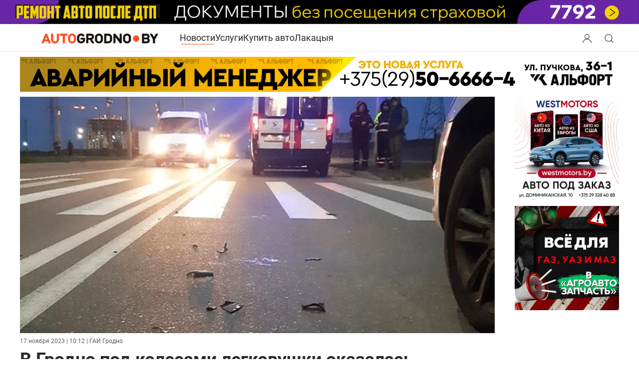

--- FILE ---
content_type: text/html; charset=utf-8
request_url: https://www.autogrodno.by/news/30671-gluhova-naezd-17-11-23.html
body_size: 19179
content:
<!DOCTYPE html>
<html lang="ru-ru" dir="ltr" vocab="https://schema.org/">
    <head>
	<meta name="viewport" content="width=device-width, initial-scale=1">
	<meta name="country" content="Belarus" />
        <meta name="geography" content="Grodno, Belarus" />
        <link rel="icon" href="https://autogrodno.by/favicon.ico" sizes="any">
	        <link rel="apple-touch-icon" href="https://autogrodno.by/apple-icon-180x180.png">
	        <meta name="google-site-verification" content="ArJsmhfdqehbJEozL9gNa3mc7RLBtkoNanfqBqD_Jf8" />
        <meta charset="utf-8" />
	<base href="https://www.autogrodno.by/news/30671-gluhova-naezd-17-11-23.html" />
	<meta name="keywords" content="Новости Гродно, события Гродно, происшествия, автоновости, АвтоГродно" />
	<meta name="og:title" content="В Гродно под колесами легковушки оказалась женщина. Она переходила дорогу по зебре" />
	<meta name="og:type" content="article" />
	<meta name="og:image" content="https://autogrodno.by/images/2023/11/gluhova-naezd-16-11-00-min.jpg" />
	<meta name="og:url" content="https://www.autogrodno.by/news/30671-gluhova-naezd-17-11-23.html" />
	<meta name="og:site_name" content="Автомобили Гродно" />
	<meta name="og:description" content="В Гродно под колесами легковушки оказалась женщина. Она переходила дорогу по зебре" />
	<meta name="twitter:card" content="summary" />
	<meta name="twitter:site" content="AutoGrodno" />
	<meta name="twitter:creator" content="@AutoGrodno" />
	<meta name="twitter:title" content="В Гродно под колесами легковушки оказалась женщина. Она переходила дорогу по зебре - Автомобили Гродно" />
	<meta name="twitter:description" content="В Гродно под колесами легковушки оказалась женщина. Она переходила дорогу по зебре" />
	<meta name="twitter:image" content="https://autogrodno.by/templates/yootheme/cache/56/gluhova-naezd-16-11-00-min-56ec41f8.jpeg" />
	<meta name="robots" content="max-snippet:-1, max-image-preview:large, max-video-preview:-1" />
	<meta name="description" content="В Гродно под колесами легковушки оказалась женщина. Она переходила дорогу по зебре" />
	<meta name="generator" content="Joomla! - Open Source Content Management" />
	<title>В Гродно под колесами легковушки оказалась женщина. Она переходила дорогу по зебре - Автомобили Гродно</title>
	<link href="/favicon.ico" rel="shortcut icon" type="image/vnd.microsoft.icon" />
	<link href="https://www.autogrodno.by/component/search/?Itemid=300058&amp;layout=blog&amp;catid=22&amp;id=30671&amp;format=opensearch" rel="search" title="Искать Автомобили Гродно" type="application/opensearchdescription+xml" />
	<link href="https://www.autogrodno.by/news/30671-gluhova-naezd-17-11-23.html" rel="canonical" />
	<link href="https://autogrodno.by/plugins/system/djclassifiedsyt/assets/css/style.css" rel="stylesheet" />
	<link href="https://autogrodno.by/media/mod_simpleform2/css/styles.css?v=4.1.1" rel="stylesheet" />
	<link href="/templates/yootheme_autogrod/css/theme.43.css?1768254895" rel="stylesheet" />
	<script type="application/json" class="joomla-script-options new">{"csrf.token":"23d5811bb179036881970d6e9ef854ff","system.paths":{"root":"","base":""},"system.keepalive":{"interval":1140000,"uri":"\/component\/ajax\/?format=json"}}</script>
	<script src="https://autogrodno.by/plugins/system/djclassifiedsyt/assets/js/script.js"></script>
	<script src="/media/system/js/core.js?af3f5471321406dc285daf32b8fd5db1"></script>
	<!--[if lt IE 9]><script src="/media/system/js/polyfill.event.js?af3f5471321406dc285daf32b8fd5db1"></script><![endif]-->
	<script src="/media/system/js/keepalive.js?af3f5471321406dc285daf32b8fd5db1"></script>
	<script src="/media/jui/js/jquery.min.js?af3f5471321406dc285daf32b8fd5db1"></script>
	<script src="/media/jui/js/jquery-noconflict.js?af3f5471321406dc285daf32b8fd5db1"></script>
	<script src="/media/jui/js/jquery-migrate.min.js?af3f5471321406dc285daf32b8fd5db1"></script>
	<script src="https://autogrodno.by/media/mod_simpleform2/js/jquery.form.min.js?v=4.1.1" defer></script>
	<script src="https://autogrodno.by/media/mod_simpleform2/js/simpleform2.js?v=4.1.1" defer></script>
	<script src="/templates/yootheme/packages/theme-analytics/app/analytics.min.js?4.5.32" defer></script>
	<script src="/templates/yootheme/vendor/assets/uikit/dist/js/uikit.min.js?4.5.32"></script>
	<script src="/templates/yootheme/vendor/assets/uikit/dist/js/uikit-icons.min.js?4.5.32"></script>
	<script src="/templates/yootheme/js/theme.js?4.5.32"></script>
	<script>
document.addEventListener('DOMContentLoaded', function() {
            Array.prototype.slice.call(document.querySelectorAll('a span[id^="cloak"]')).forEach(function(span) {
                span.innerText = span.textContent;
            });
        });function do_nothing() { return; }
	</script>
	<script>UIkit.util.ready(function() {
UIkit.icon.add('viber','<svg xmlns="http://www.w3.org/2000/svg" width= "20"    viewBox="0 0 512 512"><!--! Font Awesome Free 6.4.2 by @fontawesome - https://fontawesome.com License - https://fontawesome.com/license (Commercial License) Copyright 2023 Fonticons, Inc. --><path d="M444 49.9C431.3 38.2 379.9.9 265.3.4c0 0-135.1-8.1-200.9 52.3C27.8 89.3 14.9 143 13.5 209.5c-1.4 66.5-3.1 191.1 117 224.9h.1l-.1 51.6s-.8 20.9 13 25.1c16.6 5.2 26.4-10.7 42.3-27.8 8.7-9.4 20.7-23.2 29.8-33.7 82.2 6.9 145.3-8.9 152.5-11.2 16.6-5.4 110.5-17.4 125.7-142 15.8-128.6-7.6-209.8-49.8-246.5zM457.9 287c-12.9 104-89 110.6-103 115.1-6 1.9-61.5 15.7-131.2 11.2 0 0-52 62.7-68.2 79-5.3 5.3-11.1 4.8-11-5.7 0-6.9.4-85.7.4-85.7-.1 0-.1 0 0 0-101.8-28.2-95.8-134.3-94.7-189.8 1.1-55.5 11.6-101 42.6-131.6 55.7-50.5 170.4-43 170.4-43 96.9.4 143.3 29.6 154.1 39.4 35.7 30.6 53.9 103.8 40.6 211.1zm-139-80.8c.4 8.6-12.5 9.2-12.9.6-1.1-22-11.4-32.7-32.6-33.9-8.6-.5-7.8-13.4.7-12.9 27.9 1.5 43.4 17.5 44.8 46.2zm20.3 11.3c1-42.4-25.5-75.6-75.8-79.3-8.5-.6-7.6-13.5.9-12.9 58 4.2 88.9 44.1 87.8 92.5-.1 8.6-13.1 8.2-12.9-.3zm47 13.4c.1 8.6-12.9 8.7-12.9.1-.6-81.5-54.9-125.9-120.8-126.4-8.5-.1-8.5-12.9 0-12.9 73.7.5 133 51.4 133.7 139.2zM374.9 329v.2c-10.8 19-31 40-51.8 33.3l-.2-.3c-21.1-5.9-70.8-31.5-102.2-56.5-16.2-12.8-31-27.9-42.4-42.4-10.3-12.9-20.7-28.2-30.8-46.6-21.3-38.5-26-55.7-26-55.7-6.7-20.8 14.2-41 33.3-51.8h.2c9.2-4.8 18-3.2 23.9 3.9 0 0 12.4 14.8 17.7 22.1 5 6.8 11.7 17.7 15.2 23.8 6.1 10.9 2.3 22-3.7 26.6l-12 9.6c-6.1 4.9-5.3 14-5.3 14s17.8 67.3 84.3 84.3c0 0 9.1.8 14-5.3l9.6-12c4.6-6 15.7-9.8 26.6-3.7 14.7 8.3 33.4 21.2 45.8 32.9 7 5.7 8.6 14.4 3.8 23.6z" fill="#7F4DA0" fill-rule="evenodd" id="Viber"/></svg>');

UIkit.icon.add('tg','<svg version="1.1" class="icon-tg" width="20" xmlns="http://www.w3.org/2000/svg" xmlns:xlink="http://www.w3.org/1999/xlink" x="0px" y="0px"viewBox="0 0 300 300" style="enable-background:new 0 0 300 300;" xml:space="preserve"> <g id="XMLID_496_"> <path id="XMLID_497_" d="M5.299,144.645l69.126,25.8l26.756,86.047c1.712,5.511,8.451,7.548,12.924,3.891l38.532-31.412 c4.039-3.291,9.792-3.455,14.013-0.391l69.498,50.457c4.785,3.478,11.564,0.856,12.764-4.926L299.823,29.22 c1.31-6.316-4.896-11.585-10.91-9.259L5.218,129.402C-1.783,132.102-1.722,142.014,5.299,144.645z M96.869,156.711l135.098-83.207 c2.428-1.491,4.926,1.792,2.841,3.726L123.313,180.87c-3.919,3.648-6.447,8.53-7.163,13.829l-3.798,28.146 c-0.503,3.758-5.782,4.131-6.819,0.494l-14.607-51.325C89.253,166.16,91.691,159.907,96.869,156.711z"/> </g> <g> </g> <g> </g> <g> </g> <g> </g> <g> </g> <g> </g> <g> </g> <g> </g> <g> </g> <g> </g> <g> </g> <g> </g> <g> </g> <g> </g> <g> </g> </svg>');

UIkit.icon.add('vk','<svg height="20px" style="enable-background:new 0 0 20 20;" version="1.1" viewBox="0 0 512 512" width="20px" xml:space="preserve" xmlns="http://www.w3.org/2000/svg" xmlns:xlink="http://www.w3.org/1999/xlink"><g id="comp_x5F_364-vk"><g><path d="M475.515,137.899c3.16-10.674,0-18.53-15.2-18.53h-50.297c-12.809,0-18.702,6.746-21.861,14.261 c0,0-25.617,62.422-61.825,102.899c-11.698,11.699-17.078,15.457-23.482,15.457c-3.158,0-8.027-3.758-8.027-14.432v-99.655 c0-12.809-3.588-18.53-14.176-18.53h-79.075c-8.027,0-12.809,5.978-12.809,11.528c0,12.125,18.104,14.943,19.983,49.101v74.123 c0,16.225-2.904,19.212-9.308,19.212c-17.079,0-58.581-62.678-83.174-134.409c-4.952-13.919-9.821-19.555-22.715-19.555H43.25 c-14.346,0-17.25,6.746-17.25,14.261c0,13.32,17.079,79.502,79.502,166.945c41.587,59.689,100.167,92.056,153.453,92.056 c32.022,0,35.951-7.173,35.951-19.555c0-57.045-2.903-62.425,13.152-62.425c7.428,0,20.237,3.757,50.127,32.534 c34.155,34.158,39.792,49.445,58.92,49.445h50.297c14.347,0,21.606-7.173,17.421-21.351 c-9.564-29.801-74.208-91.114-77.111-95.213c-7.429-9.564-5.295-13.835,0-22.375C407.799,253.608,469.195,167.189,475.515,137.899 L475.515,137.899z"/></g></g><g class="icon-vk"/></svg>');
    
    });</script>
	<meta property="og:site_name" content="АвтоГродно" />
	<meta property="og:title" content="В Гродно под колесами легковушки оказалась женщина. Она переходила дорогу по зебре - Автомобили Гродно" />
	<meta property="og:description" content="В Гродно под колесами легковушки оказалась женщина. Она переходила дорогу по зебре" />
	<meta property="og:url" content="https://www.autogrodno.by/news/30671-gluhova-naezd-17-11-23.html" />
	<meta property="og:type" content="website" />
	<meta property="og:image" content="https://autogrodno.by/templates/yootheme/cache/56/gluhova-naezd-16-11-00-min-56ec41f8.jpeg" />
	<!-- Start: Структурные данные гугла -->
			 <script type="application/ld+json" data-type="gsd"> { "@context": "https://schema.org", "@type": "BreadcrumbList", "itemListElement": [ { "@type": "ListItem", "position": 1, "name": "Главная", "item": "https://www.autogrodno.by/" }, { "@type": "ListItem", "position": 2, "name": "Новости", "item": "https://www.autogrodno.by/news.html" }, { "@type": "ListItem", "position": 3, "name": "В Гродно под колесами легковушки оказалась женщина. Она переходила дорогу по зебре", "item": "https://www.autogrodno.by/news/30671-gluhova-naezd-17-11-23.html" } ] } </script>
			<!-- End: Структурные данные гугла -->
	<script type="text/javascript">var SF2Lang=window.SF2Lang||{};SF2Lang["send"] = "Отправить";SF2Lang["close"] = "Закрыть";</script>
	<script>window.yootheme ||= {}; var $theme = yootheme.theme = {"google_analytics":"G-BHEBQPRFXE","google_analytics_anonymize":"","i18n":{"close":{"label":"\u0417\u0430\u043a\u0440\u044b\u0442\u044c"},"totop":{"label":"\u041d\u0430\u0432\u0435\u0440\u0445"},"marker":{"label":"\u041e\u0442\u043a\u0440\u044b\u0442\u044c"},"navbarToggleIcon":{"label":"\u041e\u0442\u043a\u0440\u044b\u0442\u044c \u043c\u0435\u043d\u044e"},"paginationPrevious":{"label":"\u041f\u0440\u0435\u0434\u044b\u0434\u0443\u0449\u0430\u044f \u0441\u0442\u0440\u0430\u043d\u0438\u0446\u0430"},"paginationNext":{"label":"\u0421\u043b\u0435\u0434\u0443\u044e\u0449\u0430\u044f \u0441\u0442\u0440\u0430\u043d\u0438\u0446\u0430"},"searchIcon":{"toggle":"\u041e\u0442\u043a\u0440\u044b\u0442\u044c \u043f\u043e\u0438\u0441\u043a","submit":"\u0418\u0441\u043a\u0430\u0442\u044c"},"slider":{"next":"\u0421\u043b\u0435\u0434\u0443\u044e\u0449\u0438\u0439 \u0441\u043b\u0430\u0439\u0434","previous":"\u041f\u0440\u0435\u0434\u044b\u0434\u0443\u0449\u0438\u0439 \u0441\u043b\u0430\u0439\u0434","slideX":"\u0421\u043b\u0430\u0439\u0434 %s","slideLabel":"%s \u0438\u0437 %s"},"slideshow":{"next":"\u0421\u043b\u0435\u0434\u0443\u044e\u0449\u0438\u0439 \u0441\u043b\u0430\u0439\u0434","previous":"\u041f\u0440\u0435\u0434\u044b\u0434\u0443\u0449\u0438\u0439 \u0441\u043b\u0430\u0439\u0434","slideX":"\u0421\u043b\u0430\u0439\u0434 %s","slideLabel":"%s \u0438\u0437 %s"},"lightboxPanel":{"next":"\u0421\u043b\u0435\u0434\u0443\u044e\u0449\u0438\u0439 \u0441\u043b\u0430\u0439\u0434","previous":"\u041f\u0440\u0435\u0434\u044b\u0434\u0443\u0449\u0438\u0439 \u0441\u043b\u0430\u0439\u0434","slideLabel":"%s \u0438\u0437 %s","close":"\u0417\u0430\u043a\u0440\u044b\u0442\u044c"}}};</script>

    </head>
    <body class="">

        
        
        <div class="tm-page">

                        <header>


<div class="tm-header-mobile uk-hidden@m">


        <div uk-sticky cls-active="uk-navbar-sticky" sel-target=".uk-navbar-container">
    
        <div class="uk-navbar-container">

            <div class="uk-container uk-container-expand">
                <nav class="uk-navbar" uk-navbar="{&quot;container&quot;:&quot;.tm-header-mobile &gt; [uk-sticky]&quot;}">

                                        <div class="uk-navbar-left">

                                                    
<div class="uk-navbar-item" id="module-106">

    
    
<div class="uk-margin-remove-last-child custom" ><a href="/" aria-label="Logo Autogrodno. Back to start page">

<img src="/logo.png" alt="Автомобили Гродно. Сайт Autogrodno.by " width="180" height="18">
<!--<img src="/images/logo-af-2023-2.png"  />
 <svg width="125" height="32" viewBox="0 0 125 32" fill="none" xmlns="http://www.w3.org/2000/svg">
<text fill="#292828" xml:space="preserve" style="white-space: pre" font-family="Roboto local" font-size="24" font-weight="bold" letter-spacing="0em"><tspan x="48" y="22.7031">grodno</tspan></text>
<text fill="#F04800" xml:space="preserve" style="white-space: pre" font-family="Roboto local" font-size="24" font-weight="bold" letter-spacing="0em"><tspan x="0" y="22.7031">auto</tspan></text>
</svg>-->
</a>
</div>

</div>

                        			
			

                        
                    </div>
                    
                    
                                        <div class="uk-navbar-right">

                                                    <a uk-toggle href="#tm-dialog-mobile" class="uk-navbar-toggle uk-navbar-toggle-animate">

        
        <div uk-navbar-toggle-icon></div>

        
    </a>
                        
			
                        

                    </div>
                    
                </nav>
            </div>

        </div>

        </div>
    




    
    
        <div id="tm-dialog-mobile" class="uk-dropbar uk-dropbar-top" uk-drop="{&quot;clsDrop&quot;:&quot;uk-dropbar&quot;,&quot;flip&quot;:&quot;false&quot;,&quot;container&quot;:&quot;.tm-header-mobile&quot;,&quot;target-y&quot;:&quot;.tm-header-mobile .uk-navbar-container&quot;,&quot;mode&quot;:&quot;click&quot;,&quot;target-x&quot;:&quot;.tm-header-mobile .uk-navbar-container&quot;,&quot;stretch&quot;:true,&quot;bgScroll&quot;:&quot;false&quot;,&quot;animateOut&quot;:true,&quot;duration&quot;:300,&quot;toggle&quot;:&quot;false&quot;}">

        <div class="tm-height-min-1-1 uk-flex uk-flex-column">

                        <div class="uk-margin-auto-bottom">
                
<div class="uk-panel" id="module-menu-dialog-mobile">

    
    
<ul class="uk-nav uk-nav-primary uk-nav-">
    
	<li class="item-300058 uk-active"><a href="/news.html">Новости</a></li>
	<li class="item-100098"><a href="/kat-avtofirm.html">Услуги</a></li>
	<li class="item-100273"><a href="/avtorynok.html">Купить авто</a></li>
	<li class="item-300994"><a href="/lakacya.html" class="club">Лакацыя</a></li></ul>

</div>

<div class="uk-panel" id="module-628">

    
    
<ul class="uk-margin-top uk-nav uk-nav-default">
    
	<li class="item-301080"><a href="/poteri-i-nakhodki-grodno.html">Потери и находки Гродно</a></li></ul>

</div>

<div class="uk-panel" id="module-630">

    
    

    <form id="search-630" action="/news.html" method="post" role="search" class="uk-search uk-search-default uk-width-1-1"><span uk-search-icon></span><input name="searchword" placeholder="поиск" minlength="3" aria-label="Поиск" type="search" class="uk-search-input"><input type="hidden" name="task" value="search"><input type="hidden" name="option" value="com_search"><input type="hidden" name="Itemid" value="300058"></form>
    

</div>

<div class="uk-panel" id="module-16">

    
    
<form id="login-form-16" action="https://www.autogrodno.by/news.html" method="post">

        <div class="uk-margin">
        Вход / Регистрация    </div>
    
    <div class="uk-margin">
        <input class="uk-input" type="text" name="username" size="18" placeholder="Логин" aria-label="Логин">
    </div>

    <div class="uk-margin">
        <input class="uk-input" type="password" name="password" size="18" placeholder="Пароль" aria-label="Пароль">
    </div>

    
        <div class="uk-margin">
        <label>
            <input type="checkbox" name="remember" value="yes" checked>
            Запомнить меня        </label>
    </div>
    
    
    <div class="uk-margin">
        <button class="uk-button uk-button-primary" value="Войти" name="Submit" type="submit">Войти</button>
    </div>

    <ul class="uk-list uk-margin-remove-bottom">
        <li><a href="/component/users/reset.html?Itemid=300834">Забыли пароль?</a></li>
        <li><a href="/component/users/remind.html?Itemid=300834">Забыли логин?</a></li>
                        <li><a href="/component/users/registration.html?Itemid=300834">Регистрация</a></li>
            </ul>

    
    <input type="hidden" name="option" value="com_users">
    <input type="hidden" name="task" value="user.login">
    <input type="hidden" name="return" value="aHR0cHM6Ly93d3cuYXV0b2dyb2Ruby5ieS9uZXdzLzMwNjcxLWdsdWhvdmEtbmFlemQtMTctMTEtMjMuaHRtbA==">
    <input type="hidden" name="23d5811bb179036881970d6e9ef854ff" value="1" />
</form>

</div>

            </div>
            
            
        </div>

    </div>
    

</div>



<div class="uk-margin-auto">
	            <div class="toolbar-all uk-grid-medium uk-child-width-auto uk-flex-center" uk-grid="margin: uk-margin-small-top">
	               	<div>
<div class="uk-panel" id="module-537">

    
    <div class="bannergroup">

	<div class="banneritem">
										<noindex><a href="https://grodnoauto.by/kuzovnoy-remont?utm_source=autogrodno.by-&utm_medium=banner&utm_campaign=mkc05_01_26&utm_content=site_autogrodno.by&utm_term=mkc05_01_26">
<picture>
    <source srcset="/images/banners/ban-vw/new/13-mob.gif"
            media="(max-width: 450px)">
    <img src="/images/banners/ban-vw/new/13-dec.gif" width="1601" height="61" alt="Haval"/>
</picture>
</a>
</noindex>				<div class="clr"></div>
	</div>

</div>

</div>
</div>
	            </div>
       		</div>

<header class="tm-header uk-visible@m">



        <div uk-sticky media="@m" cls-active="uk-navbar-sticky" sel-target=".uk-navbar-container">
    
        <div class="uk-navbar-container">

            <div class="uk-container">
                <nav class="uk-navbar" uk-navbar="{&quot;align&quot;:&quot;center&quot;,&quot;container&quot;:&quot;.tm-header &gt; [uk-sticky]&quot;,&quot;boundary&quot;:&quot;.tm-header .uk-navbar-container&quot;}">

                                        <div class="uk-navbar-left">

                                                    
<div class="uk-navbar-item" id="module-578">

    
    
<div class="uk-margin-remove-last-child custom" ><a href="/" class="uk-padding" alt="Автомобили Гродно. Сайт Autogrodno.by " aria-label="Logo Autogrodno. Back to start page"> <img src="/logo.png" alt="Логотип Autogrodno.by " width="240" height="24"> </a></div>

</div>

                        
                                                    
<ul class="uk-navbar-nav">
    
	<li class="item-300058 uk-active"><a href="/news.html">Новости</a></li>
	<li class="item-100098"><a href="/kat-avtofirm.html">Услуги</a></li>
	<li class="item-100273"><a href="/avtorynok.html">Купить авто</a></li>
	<li class="item-300994"><a href="/lakacya.html" class="club">Лакацыя</a></li></ul>

                        
                        
                    </div>
                    
                    
                                        <div class="uk-navbar-right">

                        
                                                    
<div class="uk-navbar-item modallogin" id="module-606">

    
    
<div class="uk-margin-remove-last-child custom" ><a href="#modal-login-mobile" class="modloginicon"  aria-label="Login user modal" aria-labelledby="Search" aria-expanded="false" uk-toggle> <button class="uk-button" uk-icon="user" aria-label="Search button" aria-labelledby="Open search modal"> </button> </a>

<a href="#modal-search-mobile" class="modsearchicon"  aria-label="Open search modal" aria-labelledby="Search" uk-toggle> <button class="uk-button" uk-icon="search" aria-label="Search button" aria-labelledby="Open search modal"> </button> </a>
<div id="modal-login-mobile" uk-modal>
<div class="uk-modal-dialog uk-modal-body"><button type="button" class="uk-modal-close-full uk-close uk-icon" aria-label="Close login modal" uk-close> </button> 
<form id="login-form-16" action="https://www.autogrodno.by/news.html" method="post">

        <div class="uk-margin">
        Вход / Регистрация    </div>
    
    <div class="uk-margin">
        <input class="uk-input" type="text" name="username" size="18" placeholder="Логин" aria-label="Логин">
    </div>

    <div class="uk-margin">
        <input class="uk-input" type="password" name="password" size="18" placeholder="Пароль" aria-label="Пароль">
    </div>

    
        <div class="uk-margin">
        <label>
            <input type="checkbox" name="remember" value="yes" checked>
            Запомнить меня        </label>
    </div>
    
    
    <div class="uk-margin">
        <button class="uk-button uk-button-primary" value="Войти" name="Submit" type="submit">Войти</button>
    </div>

    <ul class="uk-list uk-margin-remove-bottom">
        <li><a href="/component/users/reset.html?Itemid=300834">Забыли пароль?</a></li>
        <li><a href="/component/users/remind.html?Itemid=300834">Забыли логин?</a></li>
                        <li><a href="/component/users/registration.html?Itemid=300834">Регистрация</a></li>
            </ul>

    
    <input type="hidden" name="option" value="com_users">
    <input type="hidden" name="task" value="user.login">
    <input type="hidden" name="return" value="aHR0cHM6Ly93d3cuYXV0b2dyb2Ruby5ieS9uZXdzLzMwNjcxLWdsdWhvdmEtbmFlemQtMTctMTEtMjMuaHRtbA==">
    <input type="hidden" name="23d5811bb179036881970d6e9ef854ff" value="1" />
</form>
</div>
<div id="modal-search-mobile" class="uk-modal-full uk-modal" tabindex="-1" uk-modal>
<div class="uk-modal-dialog uk-flex uk-flex-center uk-flex-middle" uk-height-viewport><button type="button" class="uk-modal-close-full uk-icon uk-close" uk-close></button>
<div class="uk-search uk-search-large"><form action="/" method="post" id="search-tm-11" class="uk-search uk-search-large" role="search"><input name="searchword" type="search" class="uk-search-input uk-text-center" autofocus="" placeholder="Поиск"> <input name="task" type="hidden" value="search"> <input name="option" type="hidden" value="com_search"> <input name="Itemid" type="hidden" value="300805"></form></div>
</div>
</div>
</div></div>

</div>

                        
                    </div>
                    
                </nav>
            </div>

        </div>

        </div>
    







	
	<div class="top-bannerdelete   uk-text-center uk-section uk-section-xsmall uk-padding-remove-bottom">
		<div class="uk-container">
	
<div class="uk-panel lv" id="module-580">

    
    <div class="bannergroup lv">

	<div class="banneritem">
										<noindex><a href='https://kuzovgrodno.by' target="_blank">
<picture>
    <source srcset="/images/banners/ban-kardena/new/kar-10-mob.gif" width="420" height="70"
            media="(max-width: 430px)">
    <img src="/images/banners/ban-kardena/new/kar-10-dec.gif"  width="100%" height="70" alt="geely grodno"/>
</picture>
</a>
</noindex>				<div class="clr"></div>
	</div>

</div>

</div>

		</div>
	</div>

</header>

</header>
            		
            
            
            <div id="system-message-container" data-messages="[]">
</div>

           <main> <!-- Builder #template-48Nkslw0 --><style class="uk-margin-remove-adjacent">#template-48Nkslw0\#0 div.art-mob-first-img{height:130px;}@media only screen and (min-width: 641px) and (max-width: 1199px){#template-48Nkslw0\#0 > div{/*background-size:cover;*/ height:500px;}}@media (max-width: 640px){#template-48Nkslw0\#0{margin-top: 10px; /* margin-bottom: -20px;*/}}@media only screen and (min-width:641px) and (max-width: 1199px){#template-48Nkslw0\#0{margin-top: 10px; /*margin-bottom: -20px;*/}}#template-48Nkslw0\#1 .banwstatje .bannergroup .banneritem:nth-child(1){padding-right: 1%; /*display: inline-block;*/}#lft-kolonkaDELETE .lft-col{padding-left:136px;}float: left;#template-48Nkslw0\#3 .article_banners-bottom .bannergroup .banneritem:nth-child(1){padding-right: 1%;}#template-48Nkslw0\#4{padding-bottom:10px;}</style>
<div class="uk-hidden uk-section-default uk-section">
    
        
        
        
            
                                <div class="uk-container">                
                    <div class="uk-grid tm-grid-expand uk-child-width-1-1 uk-grid-margin">
<div class="uk-width-1-1">
    
        
            
            
            
                
                    <div>	<!-- Yandex.RTB -->
<script>window.yaContextCb=window.yaContextCb||[]</script>
<script src="https://yandex.ru/ads/system/context.js" async></script>
</div>
                
            
        
    
</div></div>
                                </div>                
            
        
    
</div>
<div id="template-48Nkslw0#0" class="art-mob-first-img  uk-hidden@l uk-section-default">
        <div data-src="/component/ajax/?p=image&amp;src=%7B%22file%22%3A%22images%2F2023%2F11%2Fgluhova-naezd-16-11-00-min.jpg%22%2C%22thumbnail%22%3A%22%2C%20%2C%22%7D&amp;hash=e161ea72" data-sources="[{&quot;type&quot;:&quot;image\/webp&quot;,&quot;srcset&quot;:&quot;\/templates\/yootheme\/cache\/8b\/gluhova-naezd-16-11-00-min-8b5f0a41.webp 768w, \/templates\/yootheme\/cache\/6d\/gluhova-naezd-16-11-00-min-6d242097.webp 980w&quot;,&quot;sizes&quot;:&quot;(max-aspect-ratio: 980\/488) 201vh&quot;}]" uk-img class="uk-background-norepeat uk-background-cover uk-background-center-center uk-section uk-section-xlarge">    
        
        
        
            
                                <div class="uk-container uk-container-expand">                
                    <div class="uk-grid tm-grid-expand uk-child-width-1-1 uk-grid-margin">
<div class="uk-width-1-1">
    
        
            
            
            
                
                    
                
            
        
    
</div></div>
                                </div>                
            
        
        </div>
    
</div>
<div id="full-article" class="uk-section-default uk-section uk-section-xsmall">
    
        
        
        
            
                                <div class="uk-container uk-container-xlarge">                
                    <div class="uk-margin uk-container"><div class="uk-grid tm-grid-expand" uk-grid>
<div class="uk-width-expand@m lft-col" id="lft-kolonkaDELETE">
    
        
            
            
            
                
                    
<div class="uk-margin-remove-vertical uk-text-center uk-visible@l">
        <picture>
<source type="image/webp" srcset="/templates/yootheme/cache/8b/gluhova-naezd-16-11-00-min-8b5f0a41.webp 768w, /templates/yootheme/cache/8d/gluhova-naezd-16-11-00-min-8dc7abe7.webp 980w" sizes="(min-width: 980px) 980px">
<img src="/templates/yootheme/cache/56/gluhova-naezd-16-11-00-min-56ec41f8.jpeg" width="980" height="488" class="el-image" alt loading="lazy">
</picture>    
    
</div>
<div class="uk-panel uk-margin-remove-first-child hits uk-margin-small uk-margin-remove-top uk-hidden@m">
    
        
            
                
            
            
                                                
                
                    

        
        
        
    
        
        
        
                <div class="el-meta uk-text-meta uk-text-muted uk-margin-small-top"><time datetime="2023-11-17T10:12:29+03:00">17 ноября  2023 | 10:12</time> | ГАИ Гродно</div>        
        

                
                
            
        
    
</div>
<div class="uk-panel uk-margin-remove-first-child hits uk-margin-small uk-visible@l">
    
        
            
                
            
            
                                                
                
                    

        
        
        
    
        
        
        
                <div class="el-meta uk-text-meta uk-text-muted uk-margin-small-top"><time datetime="2023-11-17T10:12:29+03:00">17 ноября 2023 | 10:12</time> | ГАИ Гродно</div>        
        

                
                
            
        
    
</div>
<h1 class="uk-margin-small">        В Гродно под колесами легковушки оказалась женщина. Она переходила дорогу по зебре    </h1><style class="uk-margin-remove-adjacent">.banwstatje .bannergroup .banneritem:nth-child(1) {
    padding-right: 1%;
    /*display: inline-block;*/
}</style><div class="uk-panel banwstatje uk-margin uk-hidden@l" id="template-48Nkslw0#1"><div class="uk-text-center uk-grid tm-grid-expand uk-grid-collapse uk-margin-remove-vertical" uk-grid>
<div class="uk-width-1-2 uk-width-1-2@m">
    
        
            
            
            
                
                    
<div class="uk-panel uk-margin-remove-vertical">
    
    <div class="bannergroup">

	<div class="banneritem">
										<a href='https://autofan.by' target="_blank">
<picture>
    <source srcset="https://autogrodno.by/images/banners/autofan/a-01.png"

>
    <img src="https://autogrodno.by/images/banners/autofan/a-01.png" width="250" height="250"  loading="lazy"  decoding="async" alt="autofan"/>
</picture>
</a>

				<div class="clr"></div>
	</div>

</div>

</div>
                
            
        
    
</div>
<div class="uk-width-1-2 uk-width-1-2@m">
    
        
            
            
            
                
                    
<div class="uk-panel uk-margin-remove-vertical">
    
    <div class="bannergroup">

	<div class="banneritem">
										<a href="https://westmotors.by/?utm_source=web&utm_medium=banner&utm_campaign=autogrodno" target="_blank" rel="noopener"> <picture> <source srcset="/images/banners/westmotors/4.png" /> <img src="/images/banners/westmotors/4.png" alt="autoUSA" width="250" height="250" loading="lazy" decoding="async" /> </picture> </a>				<div class="clr"></div>
	</div>

</div>

</div>
                
            
        
    
</div></div></div>
                
            
        
    
</div>
<div class="uk-width-1-5@m uk-width-1-5@l uk-width-1-5@xl uk-text-center uk-visible@l" id="template-48Nkslw0#2">
    
        
            
            
            
                
                    
<div class="uk-panel uk-visible@l">
    
    <div class="bannergroup">

	<div class="banneritem">
										<a href="https://westmotors.by/?utm_source=web&utm_medium=banner&utm_campaign=autogrodno" target="_blank" rel="noopener"> <picture> <source srcset="/images/banners/westmotors/4.png" /> <img src="/images/banners/westmotors/4.png" alt="autoUSA" width="250" height="250" loading="lazy" decoding="async" /> </picture> </a>				<div class="clr"></div>
	</div>

</div>

</div>
<div class="uk-panel uk-margin-small uk-visible@l">
    
    <div class="bannergroup">

	<div class="banneritem">
										<a href="https://aaz.by/?utm_source=ag&utm_medium=banner&utm_campaign=attention">
<picture>
    <source srcset="https://autogrodno.by/images/banners/gaz/new/3.gif">
    <img src="https://autogrodno.by/images/banners/gaz/new/3.gif" width="250" height="250"  loading="lazy"  decoding="async" alt="Распродажа"/>
</picture>
</a>				<div class="clr"></div>
	</div>

</div>

</div>
                
            
        
    
</div></div></div>
                                </div>                
            
        
    
</div>
<div class="full-text-news uk-section-default uk-section uk-section-xsmall">
    
        
        
        
            
                                <div class="uk-container uk-container-xlarge">                
                    <div class="uk-grid-margin uk-container"><div class="uk-grid tm-grid-expand" uk-grid>
<div class="uk-width-expand@m" id="lft-kolonkaDELETE">
    
        
            
            
            
                
                    <div class="uk-panel news-text uk-margin-remove-vertical uk-text-left"><p>Сегодня, 17 ноября, в 8:05 на улице Виктора Глухова 34-летний водитель Peugeot совершил наезд на женщину-пешехода.</p></div><div class="uk-panel telotext uk-margin"><p>Сообщается, что водитель двигался в направлении Белых Рос, а женщина переходила проезжую часть по нерегулируемому пешеходному переходу.</p>
<div id="yandex_rtb_R-A-1274075-4"></div>
<script data-mce-fragment="1">window.yaContextCb.push(()=>{
  Ya.Context.AdvManager.render({
    renderTo: 'yandex_rtb_R-A-1274075-4',
    blockId: 'R-A-1274075-4'
  })
})</script>
<p>После аварии 59-летнюю женщину с травмами доставили в больницу.</p>
<p>По факту ДТП назначена проверка.</p>
<p><img src="/images/2023/11/gluhova-16-11-02-min.jpg" alt="gluhova 16 11 01 min" width="810" height="1080" /></p>
<p>В ГАИ Гродно<a href="https://vk.com/grodnogai?w=wall-70041595_24862"> напомнили</a>, что пешеходный переход является местом повышенной опасности!</p>
<p><img src="/images/2023/11/gluhova-16-11-01-min.jpg" alt="gluhova 16 11 01 min" width="1280" height="960" /></p>
<p>Уважаемые водители! Ухудшение погодных условий влияет на дорожную обстановку. При проезде пешеходных переходов и перекрестков важно быть внимательным и бдительным, ведь внезапно на дороге может оказаться пешеход. В свою очередь пешеходам следует перед переходом дороги убедиться, что весь транспорт вас пропускает, и только тогда продолжать движение.</p></div>
<div class="tags-button uk-margin">
        <div class="uk-flex-middle uk-grid-small uk-child-width-auto" uk-grid>    
    
                <div class="el-item">
        
        
<a class="el-content uk-button uk-button-default uk-button-small" href="/tag/dtp.html">
    
        #Аварии и ДТП    
    
</a>


                </div>
        
    
                <div class="el-item">
        
        
<a class="el-content uk-button uk-button-default uk-button-small" href="/tag/pdd.html">
    
        #ПДД Беларуси    
    
</a>


                </div>
        
    
                <div class="el-item">
        
        
<a class="el-content uk-button uk-button-default uk-button-small" href="/tag/gai-grodno.html">
    
        #ГАИ Гродно    
    
</a>


                </div>
        
    
                <div class="el-item">
        
        
<a class="el-content uk-button uk-button-default uk-button-small" href="/tag/grandichi.html">
    
        #Грандичи микрорайон    
    
</a>


                </div>
        
    
                <div class="el-item">
        
        
<a class="el-content uk-button uk-button-default uk-button-small" href="/component/tags/tag/skoraya.html">
    
        #Скорая    
    
</a>


                </div>
        
    
        </div>    
</div>

<div class="uk-panel article_banners-bottom uk-align-center uk-margin-small uk-text-center" id="template-48Nkslw0#3">
    
    <div class="bannergroup">


</div>

</div><div class="uk-panel uk-margin"><div class="uk-grid tm-grid-expand uk-grid-margin" uk-grid>
<div class="uk-width-1-2 uk-width-1-2@m">
    
        
            
            
            
                
                    
<div class="uk-panel">
    
    <div class="bannergroup">

	<div class="banneritem">
										<a href="https://autogrodno.by/avtorazborki/item/avtorazborka-opel-cervis-auto-razborkaby.html" target="_blank">
<picture>
     <source srcset="/images/banners/opel-ban-3.gif">
     <img src="/images/banners/opel-ban-3.gif" width="334" height="255" alt="Сто и авторазборка Опель Гродно" loading="lazy" decoding="async"/>
</picture>
</a>				<div class="clr"></div>
	</div>

</div>

</div>
                
            
        
    
</div>
<div class="uk-width-1-2 uk-width-1-2@m">
    
        
            
            
            
                
                    
<div class="uk-panel">
    
    <div class="bannergroup">

	<div class="banneritem">
										<a href="https://www.autogrodno.by/avtomagaziny/item/magazin-avtovita.html/">
<picture>
     <source srcset="/images/banners/ban-avtovita/2.gif">
     <img src="/images/banners/ban-avtovita/2.gif" width="334" height="255" alt="Автовита" loading="lazy" decoding="async"/>
</picture>
</a>				<div class="clr"></div>
	</div>

</div>

</div>
                
            
        
    
</div></div><div class="uk-grid tm-grid-expand uk-child-width-1-1 uk-grid-margin">
<div class="uk-width-1-1">
    
        
            
            
            
                
                    
<div class="uk-panel uk-text-center">
    
    <div class="bannergroup">

	<div class="banneritem">
										<a href="https://autogroup.by/?utm_source=autogrodno&utm_medium=cpc&utm_campaign=grodno&utm_content=banner">
<picture>
     <source srcset="/images/banners/ban-autogroup/2.png">
     <img src="/images/banners/ban-autogroup/2.png" width="636" height="83" alt="AUTOGROUP" loading="lazy" decoding="async"/>
</picture>
</a>				<div class="clr"></div>
	</div>

</div>

</div>
                
            
        
    
</div></div></div>
<div class="uk-margin-small">
    
    
        
        
<a class="el-content uk-width-1-1 uk-button uk-button-danger" href="https://autogrodno.by">
    
        Вернуться на главную    
    
</a>


        
    
    
</div>

                
            
        
    
</div>
<div class="uk-width-1-5@m uk-text-center uk-visible@l">
    
        
            
            
            
                
                    
                
            
        
    
</div></div></div>
                                </div>                
            
        
    
</div>
<div class="uk-hidden uk-section-default uk-section">
    
        
        
        
            
                                <div class="uk-container">                
                    <div class="uk-grid tm-grid-expand uk-child-width-1-1 uk-grid-margin">
<div class="uk-width-1-1">
    
        
            
            
            
                
                    <div><script>
	// selector of all videos on the page
	const videos = document.querySelectorAll(".videoyt");

	// generate video url
	let generateUrl = function(id) {
		let query = "?rel=0&showinfo=0&autoplay=1";

		return "https://www.youtube.com/embed/" + id + query;
	};

	// creating iframe
	let createIframe = function(id) {
		let iframe = document.createElement("iframe");

		iframe.setAttribute("allowfullscreen", "");
		iframe.setAttribute("allow", "autoplay; encrypted-media");
		iframe.setAttribute("src", generateUrl(id));

		return iframe;
	};

	// main code
	videos.forEach((el) => {
		let videoHref = el.getAttribute("data-video");

		let deletedLength = "https://youtu.be/".length;

		let videoId = videoHref.substring(deletedLength, videoHref.length);

		let img = el.querySelector("img");
		let youtubeImgSrc =
			"https://i.ytimg.com/vi/" + videoId + "/hqdefault.jpg";
		img.setAttribute("src", youtubeImgSrc);

		el.addEventListener("click", (e) => {
			e.preventDefault();

			let iframe = createIframe(videoId);
			el.querySelector("img").remove();
			el.appendChild(iframe);
			el.querySelector("button").remove();
		});
	});
</script></div>
                
            
        
    
</div></div>
                                </div>                
            
        
    
</div>
<div class="uk-section-default uk-section uk-section-xsmall">
    
        
        
        
            
                                <div class="uk-container uk-container-xlarge">                
                    <div class="uk-grid tm-grid-expand uk-grid-small uk-child-width-1-1 uk-margin-remove-vertical">
<div class="uk-width-1-1@m">
    
        
            
            
            
                
                    
<div class="uk-h4 uk-margin-remove-vertical" id="template-48Nkslw0#4">        <a class="el-link uk-link-reset" href="/news.html">Последние новости:</a>    </div>
<div class="fse fs-grid uk-margin-remove-vertical">
	

			<div id="js-ad229" class="uk-grid-small uk-grid-divider uk-child-width-1-1 uk-child-width-1-4@m fs-load-more-container" uk-grid="masonry: 1;">							<div class="fs-grid-item-1-container fs-load-more-item fs-mw">			
<div class="fs-grid-item-holder">




<div class="el-item fs-grid-item-1 uk-panel uk-margin-remove-first-child uk-display-block" >


			<div>		




<a href="/news/34934-v-grodno-na-video-snimayut-voditelej-s-telefonami.html" class="uk-position-relative uk-position-z-index" aria-label="В Гродно скрытые камеры снимают водителей с телефонами. Что потом делают с видео?"><picture>
<source type="image/webp" srcset="/templates/yootheme/cache/33/telefon-grodno-01-332d9f32.webp 768w, /templates/yootheme/cache/e8/telefon-grodno-01-e89beaff.webp 980w" sizes="(min-width: 980px) 980px">
<img src="/templates/yootheme/cache/fd/telefon-grodno-01-fd7747dc.jpeg" width="980" height="488" class="el-image" alt loading="lazy" decoding="async">
</picture></a>



		</div>	
						






	<div class="el-title uk-h4 uk-margin-small-top uk-margin-remove-bottom">			<a href="/news/34934-v-grodno-na-video-snimayut-voditelej-s-telefonami.html" class="uk-position-relative uk-position-z-index uk-link-reset" aria-label="В Гродно скрытые камеры снимают водителей с телефонами. Что потом делают с видео?">В Гродно скрытые камеры снимают водителей с телефонами. Что потом делают с видео?</a>		</div>
	<div class="el-meta uk-text-meta uk-margin-small-top uk-margin-remove-bottom"><time datetime="2026-01-18T19:42:44+03:00">18 января 2026</time></div>









	
	<div class="el-content uk-panel uk-margin-small-top">В ГАИ Гродно твердо решили отучить водителей региона пользоваться мобильными телефонами за рулем автомобилей. Для этого ...</div>
	











			
	


</div>




</div>			</div>								<div class="fs-grid-item-2-container fs-load-more-item fs-mw">			
<div class="fs-grid-item-holder">




<div class="el-item fs-grid-item-2 uk-panel uk-margin-remove-first-child uk-display-block" >


			<div>		




<a href="/news/34932-v-grodno-prodayut-samolety.html" class="uk-position-relative uk-position-z-index" aria-label="В Гродно продают самолеты: стоят дешевле нового автомобиля"><picture>
<source type="image/webp" srcset="/templates/yootheme/cache/79/an-793d776f.webp 768w, /templates/yootheme/cache/6d/an-6d316e80.webp 980w" sizes="(min-width: 980px) 980px">
<img src="/templates/yootheme/cache/84/an-84a6db43.jpeg" width="980" height="488" class="el-image" alt loading="lazy" decoding="async">
</picture></a>



		</div>	
						






	<div class="el-title uk-h4 uk-margin-small-top uk-margin-remove-bottom">			<a href="/news/34932-v-grodno-prodayut-samolety.html" class="uk-position-relative uk-position-z-index uk-link-reset" aria-label="В Гродно продают самолеты: стоят дешевле нового автомобиля">В Гродно продают самолеты: стоят дешевле нового автомобиля</a>		</div>
	<div class="el-meta uk-text-meta uk-margin-small-top uk-margin-remove-bottom"><time datetime="2026-01-18T12:55:26+03:00">18 января 2026</time></div>









	
	<div class="el-content uk-panel uk-margin-small-top">В Беларуси выставили на электронные торги два самолета Ан-2, которые ранее принадлежали ОАО «Авиакомпания Гродно». Инфор...</div>
	











			
	


</div>




</div>			</div>								<div class="fs-grid-item-3-container fs-load-more-item fs-mw">			
<div class="fs-grid-item-holder">




<div class="el-item fs-grid-item-3 uk-panel uk-margin-remove-first-child uk-display-block" >


			<div>		




<a href="/news/34931-mojka-v-moroz.html" class="uk-position-relative uk-position-z-index" aria-label="Секреты мойки автомобиля в сильный мороз: директор сети автомоек поделился лайфхаками и озвучил типичные ошибки"><picture>
<source type="image/webp" srcset="/templates/yootheme/cache/79/mojka-v-moroz-01-79c4d7bb.webp 768w, /templates/yootheme/cache/09/mojka-v-moroz-01-09313232.webp 980w" sizes="(min-width: 980px) 980px">
<img src="/templates/yootheme/cache/d6/mojka-v-moroz-01-d6299408.jpeg" width="980" height="488" class="el-image" alt loading="lazy" decoding="async">
</picture></a>



		</div>	
						






	<div class="el-title uk-h4 uk-margin-small-top uk-margin-remove-bottom">			<a href="/news/34931-mojka-v-moroz.html" class="uk-position-relative uk-position-z-index uk-link-reset" aria-label="Секреты мойки автомобиля в сильный мороз: директор сети автомоек поделился лайфхаками и озвучил типичные ошибки">Секреты мойки автомобиля в сильный мороз: директор сети автомоек поделился лайфхаками и озвучил типичные ошибки</a>		</div>
	<div class="el-meta uk-text-meta uk-margin-small-top uk-margin-remove-bottom"><time datetime="2026-01-18T11:35:11+03:00">18 января 2026</time></div>









	
	<div class="el-content uk-panel uk-margin-small-top">В экстремальные морозы многие автолюбители сомневаются в необходимости мойки машины. “Уж лучше подождать плюса, все равн...</div>
	











			
	


</div>




</div>			</div>								<div class="fs-grid-item-4-container fs-load-more-item fs-mw">			
<div class="fs-grid-item-holder">




<div class="el-item fs-grid-item-4 uk-panel uk-margin-remove-first-child uk-display-block" >


			<div>		




<a href="/news/34930-za-god-v-belarusi-udvoilos-kolichestvo-elektromobilej.html" class="uk-position-relative uk-position-z-index" aria-label="За год в Беларуси удвоилось количество электромобилей. А сколько сейчас в стране электричек?"><picture>
<source type="image/webp" srcset="/templates/yootheme/cache/ea/electro-0011-ea1303fc.webp 768w, /templates/yootheme/cache/cf/electro-0011-cfc9d53c.webp 980w" sizes="(min-width: 980px) 980px">
<img src="/templates/yootheme/cache/98/electro-0011-98f4df81.jpeg" width="980" height="488" class="el-image" alt loading="lazy" decoding="async">
</picture></a>



		</div>	
						






	<div class="el-title uk-h4 uk-margin-small-top uk-margin-remove-bottom">			<a href="/news/34930-za-god-v-belarusi-udvoilos-kolichestvo-elektromobilej.html" class="uk-position-relative uk-position-z-index uk-link-reset" aria-label="За год в Беларуси удвоилось количество электромобилей. А сколько сейчас в стране электричек?">За год в Беларуси удвоилось количество электромобилей. А сколько сейчас в стране электричек?</a>		</div>
	<div class="el-meta uk-text-meta uk-margin-small-top uk-margin-remove-bottom"><time datetime="2026-01-17T12:41:04+03:00">17 января 2026</time></div>









	
	<div class="el-content uk-panel uk-margin-small-top">В Беларуси происходит настоящий бум электромобилей – всего за один год их количество на наших дорогах удвоилось!&nbsp;«Б...</div>
	











			
	


</div>




</div>			</div>							</div>
	


</div>
<div class="fse fs-grid uk-margin-remove-vertical">
	

			<div id="js-a2ac1" class="uk-grid-small uk-grid-divider uk-child-width-1-1 uk-child-width-1-4@m fs-load-more-container" uk-grid="masonry: 1;">							<div class="fs-grid-item-1-container fs-load-more-item fs-mw">			
<div class="fs-grid-item-holder">




<div class="el-item fs-grid-item-1 uk-panel uk-margin-remove-first-child uk-display-block" >


			<div>		




<a href="/news/34929-v-belarusi-zhenshchina-vyigrala-sud-u-dorozhnikov.html" class="uk-position-relative uk-position-z-index" aria-label="В Беларуси женщина выиграла суд у дорожников: въехала в яму и перевернулась. Сколько ей выплатили"><picture>
<source type="image/webp" srcset="/templates/yootheme/cache/4e/dokazal-4e3f83ce.webp 768w, /templates/yootheme/cache/ff/dokazal-ffbd221c.webp 980w" sizes="(min-width: 980px) 980px">
<img src="/templates/yootheme/cache/1c/dokazal-1c3c0cb3.jpeg" width="980" height="488" class="el-image" alt loading="lazy" decoding="async">
</picture></a>



		</div>	
						






	<div class="el-title uk-h4 uk-margin-small-top uk-margin-remove-bottom">			<a href="/news/34929-v-belarusi-zhenshchina-vyigrala-sud-u-dorozhnikov.html" class="uk-position-relative uk-position-z-index uk-link-reset" aria-label="В Беларуси женщина выиграла суд у дорожников: въехала в яму и перевернулась. Сколько ей выплатили">В Беларуси женщина выиграла суд у дорожников: въехала в яму и перевернулась. Сколько ей выплатили</a>		</div>
	<div class="el-meta uk-text-meta uk-margin-small-top uk-margin-remove-bottom"><time datetime="2026-01-17T12:20:03+03:00">17 января 2026</time></div>









	
	<div class="el-content uk-panel uk-margin-small-top">Чуть более двух лет шло разбирательство по ДТП, которое произошло в Гомельской области: женщина въехала в яму на дороге,...</div>
	











			
	


</div>




</div>			</div>								<div class="fs-grid-item-2-container fs-load-more-item fs-mw">			
<div class="fs-grid-item-holder">




<div class="el-item fs-grid-item-2 uk-panel uk-margin-remove-first-child uk-display-block" >


			<div>		




<a href="/news/34928-v-grodno-militsiya-nagradila-voditelya.html" class="uk-position-relative uk-position-z-index" aria-label="В Гродно милиция наградила водителя такси: ночью он смог определить пьяного за рулем Peugeot"><picture>
<source type="image/webp" srcset="/templates/yootheme/cache/f7/nagrada-01-f79220b9.webp 768w, /templates/yootheme/cache/14/nagrada-01-143be8d3.webp 980w" sizes="(min-width: 980px) 980px">
<img src="/templates/yootheme/cache/c5/nagrada-01-c56dd3c8.jpeg" width="980" height="488" class="el-image" alt loading="lazy" decoding="async">
</picture></a>



		</div>	
						






	<div class="el-title uk-h4 uk-margin-small-top uk-margin-remove-bottom">			<a href="/news/34928-v-grodno-militsiya-nagradila-voditelya.html" class="uk-position-relative uk-position-z-index uk-link-reset" aria-label="В Гродно милиция наградила водителя такси: ночью он смог определить пьяного за рулем Peugeot">В Гродно милиция наградила водителя такси: ночью он смог определить пьяного за рулем Peugeot</a>		</div>
	<div class="el-meta uk-text-meta uk-margin-small-top uk-margin-remove-bottom"><time datetime="2026-01-17T12:05:53+03:00">17 января 2026</time></div>









	
	<div class="el-content uk-panel uk-margin-small-top">В Гродно водитель такси во время ночной поездки смог определить, что в соседнем Peugeot находится пьяный водитель. Он по...</div>
	











			
	


</div>




</div>			</div>								<div class="fs-grid-item-3-container fs-load-more-item fs-mw">			
<div class="fs-grid-item-holder">




<div class="el-item fs-grid-item-3 uk-panel uk-margin-remove-first-child uk-display-block" >


			<div>		




<a href="/news/34927-pozhar-grodno-15-01-26.html" class="uk-position-relative uk-position-z-index" aria-label="24 часа дежурства – 28 выездов. Подробнее в МЧС Гродно рассказали о пожарах"><picture>
<source type="image/webp" srcset="/templates/yootheme/cache/7b/pozhar-grodno-15-01-26-00-7beb6e50.webp 768w, /templates/yootheme/cache/87/pozhar-grodno-15-01-26-00-87933295.webp 980w" sizes="(min-width: 980px) 980px">
<img src="/templates/yootheme/cache/e8/pozhar-grodno-15-01-26-00-e8e942df.jpeg" width="980" height="488" class="el-image" alt loading="lazy" decoding="async">
</picture></a>



		</div>	
						






	<div class="el-title uk-h4 uk-margin-small-top uk-margin-remove-bottom">			<a href="/news/34927-pozhar-grodno-15-01-26.html" class="uk-position-relative uk-position-z-index uk-link-reset" aria-label="24 часа дежурства – 28 выездов. Подробнее в МЧС Гродно рассказали о пожарах">24 часа дежурства – 28 выездов. Подробнее в МЧС Гродно рассказали о пожарах</a>		</div>
	<div class="el-meta uk-text-meta uk-margin-small-top uk-margin-remove-bottom"><time datetime="2026-01-16T16:36:57+03:00">16 января 2026</time></div>









	
	<div class="el-content uk-panel uk-margin-small-top"><p>По традиции, МЧС публикует оперативную информацию с 6:00 одного дня до 6:00 следующего дня.</p></div>
	











			
	


</div>




</div>			</div>								<div class="fs-grid-item-4-container fs-load-more-item fs-mw">			
<div class="fs-grid-item-holder">




<div class="el-item fs-grid-item-4 uk-panel uk-margin-remove-first-child uk-display-block" >


			<div>		




<a href="/news/34926-marshrutka.html" class="uk-position-relative uk-position-z-index" aria-label="Водитель выехал на зеленый на кольцо в Гродно и чуть не столкнулся с маршруткой: &quot;Знакомые стали меня критиковать&quot;"><picture>
<source type="image/webp" srcset="/templates/yootheme/cache/b2/mars-01-b25d8db0.webp 768w, /templates/yootheme/cache/7a/mars-01-7a883d5c.webp 980w" sizes="(min-width: 980px) 980px">
<img src="/templates/yootheme/cache/9b/mars-01-9b4279ff.jpeg" width="980" height="488" class="el-image" alt loading="lazy" decoding="async">
</picture></a>



		</div>	
						






	<div class="el-title uk-h4 uk-margin-small-top uk-margin-remove-bottom">			<a href="/news/34926-marshrutka.html" class="uk-position-relative uk-position-z-index uk-link-reset" aria-label="Водитель выехал на зеленый на кольцо в Гродно и чуть не столкнулся с маршруткой: &quot;Знакомые стали меня критиковать&quot;">Водитель выехал на зеленый на кольцо в Гродно и чуть не столкнулся с маршруткой: "Знакомые стали меня критиковать"</a>		</div>
	<div class="el-meta uk-text-meta uk-margin-small-top uk-margin-remove-bottom"><time datetime="2026-01-16T15:53:54+03:00">16 января 2026</time></div>









	
	<div class="el-content uk-panel uk-margin-small-top">Читатель АвтоГродно оказался в сложной дорожной ситуации на кольце по улице Славинского – едва разминулся с маршруткой. ...</div>
	











			
	


</div>




</div>			</div>							</div>
	


</div>
                
            
        
    
</div></div>
                                </div>                
            
        
    
</div>
<div id="autorynok" class="uk-section-default uk-section uk-section-xsmall">
    
        
        
        
            
                                <div class="uk-container">                
                    <div class="uk-grid tm-grid-expand uk-grid-column-collapse uk-margin-small">
<div class="uk-width-expand@m">
    
        
            
            
            
                
                    <hr>
<div class="uk-h4">        Эти автомобили продают в Гродно:    </div>
<div class="uk-panel">
    
    <div class="uk-position-relative uk-visible-toggle uk-light " tabindex="-1" uk-slider>
        
                           
<ul class="uk-slider-items " style="transform: translate3d(0px, 0px, 0px);">
    
        
            
	<li class="el-item uk-width-4-5 uk-width-1-3@s uk-width-1-3@m uk-width-1-3@l uk-width-1-3@xl" tabindex="-1">
           
              <a class="thumbnail expimglnk uk-inline  expimglnkhover" href="/market-auto/detail/31589/avtomobili/mazda/6.html#expautospro">
                 <div class="uk-cover-container " style="max-height: 180px;">

			<picture>
<source type="image/jpeg" srcset="https://autogrodno.by/media/com_expautospro/images/middle/_696897b28853a.jpg 530w" sizes="(min-width: 360px) 360px">
<img src="https://autogrodno.by/media/com_expautospro/images/middle/_696897b28853a.jpg" width="360" height="180" loading="lazy" alt="Mazda 6 2004" class="uk-invisible" decoding="async">
</picture>

			<picture>
			<source type="image/jpeg" srcset="https://autogrodno.by/media/com_expautospro/images/middle/_696897b28853a.jpg" sizes="(max-aspect-ratio: 360/180) 171vh">
			<img src="https://autogrodno.by/media/com_expautospro/images/middle/_696897b28853a.jpg" width:"360" height="180" loading="lazy" alt="Mazda 6 2004" class="el-image uk-transition-opaque" uk-cover="" >
			</picture>
       


			
                       
                    </div>
 
			
		<!--   <div class="uk-overlay-primary uk-position-cover"></div>        -->

                   
		<div class="uk-overlay uk-overlay-primary uk-position-bottom ">

			<div class="el-title uk-margin-remove-top uk-margin-remove-bottom" style="font-size: 17px;
				    text-align: left!important;
				    font-family: 'Roboto Condensed local';
				    font-weight: 700;
				    line-height: 20px;
				    
				    padding: 8px 4px;
				    gap: 10px;">
				<span style="float:left;padding-right:30px;">Mazda 6</span>
                             
				<span style="float:right;">                                  2004,
                                                                                                  дизель 
                                </span>
				
			</div>



 		</div>     

		
              </a>

            
	</li>
        
            
	<li class="el-item uk-width-4-5 uk-width-1-3@s uk-width-1-3@m uk-width-1-3@l uk-width-1-3@xl" tabindex="-1">
           
              <a class="thumbnail expimglnk uk-inline  expimglnkhover" href="/market-auto/detail/31588/avtomobili/ssangyong/rexton.html#expautospro">
                 <div class="uk-cover-container " style="max-height: 180px;">

			<picture>
<source type="image/jpeg" srcset="https://autogrodno.by/media/com_expautospro/images/middle/_6967ce3f2a63c.jpg 530w" sizes="(min-width: 360px) 360px">
<img src="https://autogrodno.by/media/com_expautospro/images/middle/_6967ce3f2a63c.jpg" width="360" height="180" loading="lazy" alt="SsangYong Rexton 2018" class="uk-invisible" decoding="async">
</picture>

			<picture>
			<source type="image/jpeg" srcset="https://autogrodno.by/media/com_expautospro/images/middle/_6967ce3f2a63c.jpg" sizes="(max-aspect-ratio: 360/180) 171vh">
			<img src="https://autogrodno.by/media/com_expautospro/images/middle/_6967ce3f2a63c.jpg" width:"360" height="180" loading="lazy" alt="SsangYong Rexton 2018" class="el-image uk-transition-opaque" uk-cover="" >
			</picture>
       


			
                       
                    </div>
 
			
		<!--   <div class="uk-overlay-primary uk-position-cover"></div>        -->

                   
		<div class="uk-overlay uk-overlay-primary uk-position-bottom ">

			<div class="el-title uk-margin-remove-top uk-margin-remove-bottom" style="font-size: 17px;
				    text-align: left!important;
				    font-family: 'Roboto Condensed local';
				    font-weight: 700;
				    line-height: 20px;
				    
				    padding: 8px 4px;
				    gap: 10px;">
				<span style="float:left;padding-right:30px;">SsangYong Rexton</span>
                             
				<span style="float:right;">                                  2018,
                                                                                                  дизель 
                                </span>
				
			</div>



 		</div>     

		
              </a>

            
	</li>
        
            
	<li class="el-item uk-width-4-5 uk-width-1-3@s uk-width-1-3@m uk-width-1-3@l uk-width-1-3@xl" tabindex="-1">
           
              <a class="thumbnail expimglnk uk-inline  expimglnkhover" href="/market-auto/detail/31587/avtomobili/bmw/7-series.html#expautospro">
                 <div class="uk-cover-container " style="max-height: 180px;">

			<picture>
<source type="image/jpeg" srcset="https://autogrodno.by/media/com_expautospro/images/middle/_6967c4b3747fb.jpg 530w" sizes="(min-width: 360px) 360px">
<img src="https://autogrodno.by/media/com_expautospro/images/middle/_6967c4b3747fb.jpg" width="360" height="180" loading="lazy" alt="BMW 7 Series 2006" class="uk-invisible" decoding="async">
</picture>

			<picture>
			<source type="image/jpeg" srcset="https://autogrodno.by/media/com_expautospro/images/middle/_6967c4b3747fb.jpg" sizes="(max-aspect-ratio: 360/180) 171vh">
			<img src="https://autogrodno.by/media/com_expautospro/images/middle/_6967c4b3747fb.jpg" width:"360" height="180" loading="lazy" alt="BMW 7 Series 2006" class="el-image uk-transition-opaque" uk-cover="" >
			</picture>
       


			
                       
                    </div>
 
			
		<!--   <div class="uk-overlay-primary uk-position-cover"></div>        -->

                   
		<div class="uk-overlay uk-overlay-primary uk-position-bottom ">

			<div class="el-title uk-margin-remove-top uk-margin-remove-bottom" style="font-size: 17px;
				    text-align: left!important;
				    font-family: 'Roboto Condensed local';
				    font-weight: 700;
				    line-height: 20px;
				    
				    padding: 8px 4px;
				    gap: 10px;">
				<span style="float:left;padding-right:30px;">BMW 7 Series</span>
                             
				<span style="float:right;">                                  2006,
                                                                                                  дизель 
                                </span>
				
			</div>



 		</div>     

		
              </a>

            
	</li>
        
            
	<li class="el-item uk-width-4-5 uk-width-1-3@s uk-width-1-3@m uk-width-1-3@l uk-width-1-3@xl" tabindex="-1">
           
              <a class="thumbnail expimglnk uk-inline  expimglnkhover" href="/market-auto/detail/31586/avtomobili/volkswagen/passat-b6.html#expautospro">
                 <div class="uk-cover-container " style="max-height: 180px;">

			<picture>
<source type="image/jpeg" srcset="https://autogrodno.by/media/com_expautospro/images/middle/_6967c3afdb54f.jpg 530w" sizes="(min-width: 360px) 360px">
<img src="https://autogrodno.by/media/com_expautospro/images/middle/_6967c3afdb54f.jpg" width="360" height="180" loading="lazy" alt="Volkswagen Passat B6  2008" class="uk-invisible" decoding="async">
</picture>

			<picture>
			<source type="image/jpeg" srcset="https://autogrodno.by/media/com_expautospro/images/middle/_6967c3afdb54f.jpg" sizes="(max-aspect-ratio: 360/180) 171vh">
			<img src="https://autogrodno.by/media/com_expautospro/images/middle/_6967c3afdb54f.jpg" width:"360" height="180" loading="lazy" alt="Volkswagen Passat B6  2008" class="el-image uk-transition-opaque" uk-cover="" >
			</picture>
       


			
                       
                    </div>
 
			
		<!--   <div class="uk-overlay-primary uk-position-cover"></div>        -->

                   
		<div class="uk-overlay uk-overlay-primary uk-position-bottom ">

			<div class="el-title uk-margin-remove-top uk-margin-remove-bottom" style="font-size: 17px;
				    text-align: left!important;
				    font-family: 'Roboto Condensed local';
				    font-weight: 700;
				    line-height: 20px;
				    
				    padding: 8px 4px;
				    gap: 10px;">
				<span style="float:left;padding-right:30px;">Volkswagen Passat B6 </span>
                             
				<span style="float:right;">                                  2008,
                                                                                                  бензин 
                                </span>
				
			</div>



 		</div>     

		
              </a>

            
	</li>
        
            
	<li class="el-item uk-width-4-5 uk-width-1-3@s uk-width-1-3@m uk-width-1-3@l uk-width-1-3@xl" tabindex="-1">
           
              <a class="thumbnail expimglnk uk-inline  expimglnkhover" href="/market-auto/detail/31583/avtomobili/audi/80.html#expautospro">
                 <div class="uk-cover-container " style="max-height: 180px;">

			<picture>
<source type="image/jpeg" srcset="https://autogrodno.by/media/com_expautospro/images/middle/_69654817b03e4.jpg 530w" sizes="(min-width: 360px) 360px">
<img src="https://autogrodno.by/media/com_expautospro/images/middle/_69654817b03e4.jpg" width="360" height="180" loading="lazy" alt="Audi 80 1990" class="uk-invisible" decoding="async">
</picture>

			<picture>
			<source type="image/jpeg" srcset="https://autogrodno.by/media/com_expautospro/images/middle/_69654817b03e4.jpg" sizes="(max-aspect-ratio: 360/180) 171vh">
			<img src="https://autogrodno.by/media/com_expautospro/images/middle/_69654817b03e4.jpg" width:"360" height="180" loading="lazy" alt="Audi 80 1990" class="el-image uk-transition-opaque" uk-cover="" >
			</picture>
       


			
                       
                    </div>
 
			
		<!--   <div class="uk-overlay-primary uk-position-cover"></div>        -->

                   
		<div class="uk-overlay uk-overlay-primary uk-position-bottom ">

			<div class="el-title uk-margin-remove-top uk-margin-remove-bottom" style="font-size: 17px;
				    text-align: left!important;
				    font-family: 'Roboto Condensed local';
				    font-weight: 700;
				    line-height: 20px;
				    
				    padding: 8px 4px;
				    gap: 10px;">
				<span style="float:left;padding-right:30px;">Audi 80</span>
                             
				<span style="float:right;">                                  1990,
                                                                                                  бензин 
                                </span>
				
			</div>



 		</div>     

		
              </a>

            
	</li>
        
            
	<li class="el-item uk-width-4-5 uk-width-1-3@s uk-width-1-3@m uk-width-1-3@l uk-width-1-3@xl" tabindex="-1">
           
              <a class="thumbnail expimglnk uk-inline  expimglnkhover" href="/market-auto/detail/31581/avtomobili/opel/zafira.html#expautospro">
                 <div class="uk-cover-container " style="max-height: 180px;">

			<picture>
<source type="image/jpeg" srcset="https://autogrodno.by/media/com_expautospro/images/middle/_69654635870a3.jpg 530w" sizes="(min-width: 360px) 360px">
<img src="https://autogrodno.by/media/com_expautospro/images/middle/_69654635870a3.jpg" width="360" height="180" loading="lazy" alt="Opel  Zafira  2012" class="uk-invisible" decoding="async">
</picture>

			<picture>
			<source type="image/jpeg" srcset="https://autogrodno.by/media/com_expautospro/images/middle/_69654635870a3.jpg" sizes="(max-aspect-ratio: 360/180) 171vh">
			<img src="https://autogrodno.by/media/com_expautospro/images/middle/_69654635870a3.jpg" width:"360" height="180" loading="lazy" alt="Opel  Zafira  2012" class="el-image uk-transition-opaque" uk-cover="" >
			</picture>
       


			
                       
                    </div>
 
			
		<!--   <div class="uk-overlay-primary uk-position-cover"></div>        -->

                   
		<div class="uk-overlay uk-overlay-primary uk-position-bottom ">

			<div class="el-title uk-margin-remove-top uk-margin-remove-bottom" style="font-size: 17px;
				    text-align: left!important;
				    font-family: 'Roboto Condensed local';
				    font-weight: 700;
				    line-height: 20px;
				    
				    padding: 8px 4px;
				    gap: 10px;">
				<span style="float:left;padding-right:30px;">Opel  Zafira </span>
                             
				<span style="float:right;">                                  2012,
                                                                                                  дизель 
                                </span>
				
			</div>



 		</div>     

		
              </a>

            
	</li>
        
            
	<li class="el-item uk-width-4-5 uk-width-1-3@s uk-width-1-3@m uk-width-1-3@l uk-width-1-3@xl" tabindex="-1">
           
              <a class="thumbnail expimglnk uk-inline  expimglnkhover" href="/market-auto/detail/31580/avtomobili/nissan/almera-tino.html#expautospro">
                 <div class="uk-cover-container " style="max-height: 180px;">

			<picture>
<source type="image/jpeg" srcset="https://autogrodno.by/media/com_expautospro/images/middle/_6965457c4e781.jpg 530w" sizes="(min-width: 360px) 360px">
<img src="https://autogrodno.by/media/com_expautospro/images/middle/_6965457c4e781.jpg" width="360" height="180" loading="lazy" alt="Nissan Almera Tino 2004" class="uk-invisible" decoding="async">
</picture>

			<picture>
			<source type="image/jpeg" srcset="https://autogrodno.by/media/com_expautospro/images/middle/_6965457c4e781.jpg" sizes="(max-aspect-ratio: 360/180) 171vh">
			<img src="https://autogrodno.by/media/com_expautospro/images/middle/_6965457c4e781.jpg" width:"360" height="180" loading="lazy" alt="Nissan Almera Tino 2004" class="el-image uk-transition-opaque" uk-cover="" >
			</picture>
       


			
                       
                    </div>
 
			
		<!--   <div class="uk-overlay-primary uk-position-cover"></div>        -->

                   
		<div class="uk-overlay uk-overlay-primary uk-position-bottom ">

			<div class="el-title uk-margin-remove-top uk-margin-remove-bottom" style="font-size: 17px;
				    text-align: left!important;
				    font-family: 'Roboto Condensed local';
				    font-weight: 700;
				    line-height: 20px;
				    
				    padding: 8px 4px;
				    gap: 10px;">
				<span style="float:left;padding-right:30px;">Nissan Almera Tino</span>
                             
				<span style="float:right;">                                  2004,
                                                                                                  дизель 
                                </span>
				
			</div>



 		</div>     

		
              </a>

            
	</li>
        
            
	<li class="el-item uk-width-4-5 uk-width-1-3@s uk-width-1-3@m uk-width-1-3@l uk-width-1-3@xl" tabindex="-1">
           
              <a class="thumbnail expimglnk uk-inline  expimglnkhover" href="/market-auto/detail/31579/avtomobili/kia/picanto.html#expautospro">
                 <div class="uk-cover-container " style="max-height: 180px;">

			<picture>
<source type="image/jpeg" srcset="https://autogrodno.by/media/com_expautospro/images/middle/_69654427f2c2e.jpg 530w" sizes="(min-width: 360px) 360px">
<img src="https://autogrodno.by/media/com_expautospro/images/middle/_69654427f2c2e.jpg" width="360" height="180" loading="lazy" alt="KIA Picanto  2020" class="uk-invisible" decoding="async">
</picture>

			<picture>
			<source type="image/jpeg" srcset="https://autogrodno.by/media/com_expautospro/images/middle/_69654427f2c2e.jpg" sizes="(max-aspect-ratio: 360/180) 171vh">
			<img src="https://autogrodno.by/media/com_expautospro/images/middle/_69654427f2c2e.jpg" width:"360" height="180" loading="lazy" alt="KIA Picanto  2020" class="el-image uk-transition-opaque" uk-cover="" >
			</picture>
       


			
                       
                    </div>
 
			
		<!--   <div class="uk-overlay-primary uk-position-cover"></div>        -->

                   
		<div class="uk-overlay uk-overlay-primary uk-position-bottom ">

			<div class="el-title uk-margin-remove-top uk-margin-remove-bottom" style="font-size: 17px;
				    text-align: left!important;
				    font-family: 'Roboto Condensed local';
				    font-weight: 700;
				    line-height: 20px;
				    
				    padding: 8px 4px;
				    gap: 10px;">
				<span style="float:left;padding-right:30px;">KIA Picanto </span>
                             
				<span style="float:right;">                                  2020,
                                                                                                  бензин 
                                </span>
				
			</div>



 		</div>     

		
              </a>

            
	</li>
        
            
	<li class="el-item uk-width-4-5 uk-width-1-3@s uk-width-1-3@m uk-width-1-3@l uk-width-1-3@xl" tabindex="-1">
           
              <a class="thumbnail expimglnk uk-inline  expimglnkhover" href="/market-auto/detail/31578/avtomobili/ford/kuga.html#expautospro">
                 <div class="uk-cover-container " style="max-height: 180px;">

			<picture>
<source type="image/jpeg" srcset="https://autogrodno.by/media/com_expautospro/images/middle/_696542e87feb5.jpg 530w" sizes="(min-width: 360px) 360px">
<img src="https://autogrodno.by/media/com_expautospro/images/middle/_696542e87feb5.jpg" width="360" height="180" loading="lazy" alt="Ford Kuga  2013" class="uk-invisible" decoding="async">
</picture>

			<picture>
			<source type="image/jpeg" srcset="https://autogrodno.by/media/com_expautospro/images/middle/_696542e87feb5.jpg" sizes="(max-aspect-ratio: 360/180) 171vh">
			<img src="https://autogrodno.by/media/com_expautospro/images/middle/_696542e87feb5.jpg" width:"360" height="180" loading="lazy" alt="Ford Kuga  2013" class="el-image uk-transition-opaque" uk-cover="" >
			</picture>
       


			
                       
                    </div>
 
			
		<!--   <div class="uk-overlay-primary uk-position-cover"></div>        -->

                   
		<div class="uk-overlay uk-overlay-primary uk-position-bottom ">

			<div class="el-title uk-margin-remove-top uk-margin-remove-bottom" style="font-size: 17px;
				    text-align: left!important;
				    font-family: 'Roboto Condensed local';
				    font-weight: 700;
				    line-height: 20px;
				    
				    padding: 8px 4px;
				    gap: 10px;">
				<span style="float:left;padding-right:30px;">Ford Kuga </span>
                             
				<span style="float:right;">                                  2013,
                                                                                                  бензин 
                                </span>
				
			</div>



 		</div>     

		
              </a>

            
	</li>
            
	</ul>
    </div>

</div>
                
            
        
    
</div></div>
                                </div>                
            
        
    
</div></main>

            
            

            <!-- Builder #footer --><style class="uk-margin-remove-adjacent">#footer\#0 .el-item{padding-bottom: 20px;}#footer\#1 .el-item{padding-bottom: 20px;}#footer\#2 .el-item{padding-bottom: 20px;}</style>
<div class="uk-section-secondary uk-section uk-section-small">
    
        
        
        
            
                                <div class="uk-container">                
                    <div class="uk-grid tm-grid-expand uk-grid-column-collapse uk-margin" uk-grid>
<div class="uk-width-1-3@m">
    
        
            
            
            
                
                    <div class="uk-text-center"> <div id="social-description">Следите за&nbsp;нами<span class="hid"> в&nbsp;соцсетях</span></div></div>
                
            
        
    
</div>
<div class="uk-width-expand@m">
    
        
            
            
            
                
                    <div class="uk-text-center"><div id="social-footer" class="uk-margin uk-text-left@l">    <div class="uk-child-width-auto uk-flex-inline uk-grid" uk-grid="">
            <div class="uk-first-column">
<a class="el-link uk-icon-button" href="https://www.instagram.com/autogrodno.by" aria-label="Перейти на страницу АвтоГродно в Instagram" rel="noreferrer"><span class="uk-icon"><svg width="20" height="20" viewBox="0 0 20 20"><path d="M13.55,1H6.46C3.45,1,1,3.44,1,6.44v7.12c0,3,2.45,5.44,5.46,5.44h7.08c3.02,0,5.46-2.44,5.46-5.44V6.44 C19.01,3.44,16.56,1,13.55,1z M17.5,14c0,1.93-1.57,3.5-3.5,3.5H6c-1.93,0-3.5-1.57-3.5-3.5V6c0-1.93,1.57-3.5,3.5-3.5h8 c1.93,0,3.5,1.57,3.5,3.5V14z"></path><circle cx="14.87" cy="5.26" r="1.09"></circle><path d="M10.03,5.45c-2.55,0-4.63,2.06-4.63,4.6c0,2.55,2.07,4.61,4.63,4.61c2.56,0,4.63-2.061,4.63-4.61 C14.65,7.51,12.58,5.45,10.03,5.45L10.03,5.45L10.03,5.45z M10.08,13c-1.66,0-3-1.34-3-2.99c0-1.65,1.34-2.99,3-2.99s3,1.34,3,2.99 C13.08,11.66,11.74,13,10.08,13L10.08,13L10.08,13z"></path></svg></span></a></div>
            <div>
<a class="el-link uk-icon-button" href="https://t.me/autogrodnoby" aria-label="Перейти на канал автогродно в Telegram" rel="noreferrer"><span  class="uk-icon"><svg version="1.1" class="icon-tg" width="20" xmlns="http://www.w3.org/2000/svg" xmlns:xlink="http://www.w3.org/1999/xlink" x="0px" y="0px" viewBox="0 0 300 300" style="enable-background:new 0 0 300 300;" xml:space="preserve"> <g id="XMLID_496_"> <path id="XMLID_497_" d="M5.299,144.645l69.126,25.8l26.756,86.047c1.712,5.511,8.451,7.548,12.924,3.891l38.532-31.412 c4.039-3.291,9.792-3.455,14.013-0.391l69.498,50.457c4.785,3.478,11.564,0.856,12.764-4.926L299.823,29.22 c1.31-6.316-4.896-11.585-10.91-9.259L5.218,129.402C-1.783,132.102-1.722,142.014,5.299,144.645z M96.869,156.711l135.098-83.207 c2.428-1.491,4.926,1.792,2.841,3.726L123.313,180.87c-3.919,3.648-6.447,8.53-7.163,13.829l-3.798,28.146 c-0.503,3.758-5.782,4.131-6.819,0.494l-14.607-51.325C89.253,166.16,91.691,159.907,96.869,156.711z"></path> </g> <g> </g> <g> </g> <g> </g> <g> </g> <g> </g> <g> </g> <g> </g> <g> </g> <g> </g> <g> </g> <g> </g> <g> </g> <g> </g> <g> </g> <g> </g> </svg></span></a></div>
            <div>
<a class="el-link uk-icon-button" href="https://vk.com/autogrodnoby" aria-label="Перейти на страницу автогродно в социальной сети вконтакте" rel="noreferrer"><span  class="uk-icon"><svg height="20" style="enable-background:new 0 0 20 20;" version="1.1" viewBox="0 0 512 512" width="20" xml:space="preserve" xmlns="http://www.w3.org/2000/svg" xmlns:xlink="http://www.w3.org/1999/xlink"><g id="comp_x5F_364-vk"><g><path d="M475.515,137.899c3.16-10.674,0-18.53-15.2-18.53h-50.297c-12.809,0-18.702,6.746-21.861,14.261 c0,0-25.617,62.422-61.825,102.899c-11.698,11.699-17.078,15.457-23.482,15.457c-3.158,0-8.027-3.758-8.027-14.432v-99.655 c0-12.809-3.588-18.53-14.176-18.53h-79.075c-8.027,0-12.809,5.978-12.809,11.528c0,12.125,18.104,14.943,19.983,49.101v74.123 c0,16.225-2.904,19.212-9.308,19.212c-17.079,0-58.581-62.678-83.174-134.409c-4.952-13.919-9.821-19.555-22.715-19.555H43.25 c-14.346,0-17.25,6.746-17.25,14.261c0,13.32,17.079,79.502,79.502,166.945c41.587,59.689,100.167,92.056,153.453,92.056 c32.022,0,35.951-7.173,35.951-19.555c0-57.045-2.903-62.425,13.152-62.425c7.428,0,20.237,3.757,50.127,32.534 c34.155,34.158,39.792,49.445,58.92,49.445h50.297c14.347,0,21.606-7.173,17.421-21.351 c-9.564-29.801-74.208-91.114-77.111-95.213c-7.429-9.564-5.295-13.835,0-22.375C407.799,253.608,469.195,167.189,475.515,137.899 L475.515,137.899z"></path></g></g><g class="icon-vk"></g></svg></span></a></div>
            <div>
<a class="el-link uk-icon-button" href="https://invite.viber.com/?g2=AQBkrMAwEBs4Bkpqm0dP%2Fj1c0CgYkce%2FNJE2VS%2F5zAneCXMms%2BFBg0e4rtnr%2Ftls" aria-label="Перейти на группу автогродно в Viber" rel="noreferrer"><span  class="uk-icon"><svg xmlns="http://www.w3.org/2000/svg" width="20" viewBox="0 0 512 512"><path d="M444 49.9C431.3 38.2 379.9.9 265.3.4c0 0-135.1-8.1-200.9 52.3C27.8 89.3 14.9 143 13.5 209.5c-1.4 66.5-3.1 191.1 117 224.9h.1l-.1 51.6s-.8 20.9 13 25.1c16.6 5.2 26.4-10.7 42.3-27.8 8.7-9.4 20.7-23.2 29.8-33.7 82.2 6.9 145.3-8.9 152.5-11.2 16.6-5.4 110.5-17.4 125.7-142 15.8-128.6-7.6-209.8-49.8-246.5zM457.9 287c-12.9 104-89 110.6-103 115.1-6 1.9-61.5 15.7-131.2 11.2 0 0-52 62.7-68.2 79-5.3 5.3-11.1 4.8-11-5.7 0-6.9.4-85.7.4-85.7-.1 0-.1 0 0 0-101.8-28.2-95.8-134.3-94.7-189.8 1.1-55.5 11.6-101 42.6-131.6 55.7-50.5 170.4-43 170.4-43 96.9.4 143.3 29.6 154.1 39.4 35.7 30.6 53.9 103.8 40.6 211.1zm-139-80.8c.4 8.6-12.5 9.2-12.9.6-1.1-22-11.4-32.7-32.6-33.9-8.6-.5-7.8-13.4.7-12.9 27.9 1.5 43.4 17.5 44.8 46.2zm20.3 11.3c1-42.4-25.5-75.6-75.8-79.3-8.5-.6-7.6-13.5.9-12.9 58 4.2 88.9 44.1 87.8 92.5-.1 8.6-13.1 8.2-12.9-.3zm47 13.4c.1 8.6-12.9 8.7-12.9.1-.6-81.5-54.9-125.9-120.8-126.4-8.5-.1-8.5-12.9 0-12.9 73.7.5 133 51.4 133.7 139.2zM374.9 329v.2c-10.8 19-31 40-51.8 33.3l-.2-.3c-21.1-5.9-70.8-31.5-102.2-56.5-16.2-12.8-31-27.9-42.4-42.4-10.3-12.9-20.7-28.2-30.8-46.6-21.3-38.5-26-55.7-26-55.7-6.7-20.8 14.2-41 33.3-51.8h.2c9.2-4.8 18-3.2 23.9 3.9 0 0 12.4 14.8 17.7 22.1 5 6.8 11.7 17.7 15.2 23.8 6.1 10.9 2.3 22-3.7 26.6l-12 9.6c-6.1 4.9-5.3 14-5.3 14s17.8 67.3 84.3 84.3c0 0 9.1.8 14-5.3l9.6-12c4.6-6 15.7-9.8 26.6-3.7 14.7 8.3 33.4 21.2 45.8 32.9 7 5.7 8.6 14.4 3.8 23.6z" fill="#7F4DA0" fill-rule="evenodd" id="Viber"></path></svg></span></a></div>
            <div>
<a class="el-link uk-icon-button" href="https://www.youtube.com/c/autogrodnoby/featured" aria-label="Перейти на канал автогродно в ютуб" rel="noreferrer"><span class="uk-icon"><svg width="20" height="20" viewBox="0 0 20 20"><path d="M15,4.1c1,0.1,2.3,0,3,0.8c0.8,0.8,0.9,2.1,0.9,3.1C19,9.2,19,10.9,19,12c-0.1,1.1,0,2.4-0.5,3.4c-0.5,1.1-1.4,1.5-2.5,1.6 c-1.2,0.1-8.6,0.1-11,0c-1.1-0.1-2.4-0.1-3.2-1c-0.7-0.8-0.7-2-0.8-3C1,11.8,1,10.1,1,8.9c0-1.1,0-2.4,0.5-3.4C2,4.5,3,4.3,4.1,4.2 C5.3,4.1,12.6,4,15,4.1z M8,7.5v6l5.5-3L8,7.5z"></path></svg></span></a></div>
    
    </div></div></div>
                
            
        
    
</div>
<div class="uk-width-1-3@m">
    
        
            
            
            
                
                    
                
            
        
    
</div></div><div id="footerlinks" class="uk-grid tm-grid-expand uk-grid-column-small uk-margin" uk-grid>
<div class="uk-width-1-3@m">
    
        
            
            
            
                
                    
<ul class="uk-list footer-o-nas uk-text-muted uk-padding-bottom uk-margin-small" id="footer#0">
    
    
                <li class="el-item">            <div class="el-content uk-panel"><a href="/news.html" class="el-link uk-margin-remove-last-child">Новости Гродно</a></div>        </li>                <li class="el-item">            <div class="el-content uk-panel"><a href="/avtorynok.html" class="el-link uk-margin-remove-last-child">Купить авто</a></div>        </li>        
    
    
</ul>
                
            
        
    
</div>
<div class="uk-width-1-3@m">
    
        
            
            
            
                
                    
<ul class="uk-list footer-o-nas uk-text-muted uk-padding-bottom uk-margin-small" id="footer#1">
    
    
                <li class="el-item">            <div class="el-content uk-panel"><a href="/kat-avtofirm.html" class="el-link uk-margin-remove-last-child"><span class="uk-text-bold">КАТАЛОГ УСЛУГ ГРОДНО:</span></a></div>        </li>                <li class="el-item">            <div class="el-content uk-panel"><a href="/sto.html" class="el-link uk-margin-remove-last-child">СТО Гродно</a></div>        </li>                <li class="el-item">            <div class="el-content uk-panel"><a href="/avtomagaziny.html" class="el-link uk-margin-remove-last-child">Автомагазины</a></div>        </li>                <li class="el-item">            <div class="el-content uk-panel"><a href="/avtorazborki.html" class="el-link uk-margin-remove-last-child">Авторазборки</a></div>        </li>                <li class="el-item">            <div class="el-content uk-panel"><a href="/shinomontazhi.html" class="el-link uk-margin-remove-last-child">Шиномонтажи</a></div>        </li>                <li class="el-item">            <div class="el-content uk-panel"><a href="/evakuatory.html" class="el-link uk-margin-remove-last-child">Эвакуаторы</a></div>        </li>                <li class="el-item">            <div class="el-content uk-panel"><a href="/spetstekhnika.html" class="el-link uk-margin-remove-last-child">Спецтехника</a></div>        </li>        
    
    
</ul>
                
            
        
    
</div>
<div class="uk-width-1-3@m">
    
        
            
            
            
                
                    
<ul class="uk-list footer-o-nas uk-text-muted" id="footer#2">
    
    
                <li class="el-item">            <div class="el-content uk-panel"><a href="/o-nas.html" class="el-link uk-margin-remove-last-child">О нас</a></div>        </li>                <li class="el-item">            <div class="el-content uk-panel"><a href="/addnews.html" class="el-link uk-margin-remove-last-child">Написать нам</a></div>        </li>                <li class="el-item">            <div class="el-content uk-panel"><a href="/reklama-na-autogrodno.html" class="el-link uk-margin-remove-last-child">Реклама на сайте</a></div>        </li>                <li class="el-item">            <div class="el-content uk-panel"><a href="/razmestit-firmu.html" class="el-link uk-margin-remove-last-child">Разместить фирму</a></div>        </li>        
    
    
</ul>
                
            
        
    
</div></div><div class="uk-grid tm-grid-expand uk-child-width-1-1 uk-grid-margin">
<div class="uk-width-1-1">
    
        
            
            
            
                
                    <div class="uk-panel uk-margin uk-text-center@s uk-text-center" id="copy-footer">© 2006 — 2024 АвтоГродно</div>
                
            
        
    
</div></div><div class="uk-margin-medium-top uk-grid tm-grid-expand uk-grid-row-collapse" uk-grid>
<div class="uk-width-1-6@m">
    
        
            
            
            
                
                    <div><!-- Yandex.Metrika counter -->
<script type="text/javascript" >
   (function(m,e,t,r,i,k,a){m[i]=m[i]||function(){(m[i].a=m[i].a||[]).push(arguments)};
   m[i].l=1*new Date();
   for (var j = 0; j < document.scripts.length; j++) {if (document.scripts[j].src === r) { return; }}
   k=e.createElement(t),a=e.getElementsByTagName(t)[0],k.async=1,k.src=r,a.parentNode.insertBefore(k,a)})
   (window, document, "script", "https://cdn.jsdelivr.net/npm/yandex-metrica-watch/tag.js", "ym");

   ym(21171661, "init", {
        clickmap:true,
        trackLinks:true,
        accurateTrackBounce:true
   });
</script>
<noscript><div class="uk-hidden"><img src="https://mc.yandex.ru/watch/21171661" style="position:absolute; left:-9999px;" alt="" /></div></noscript>
<!-- /Yandex.Metrika counter -->


</div>
                
            
        
    
</div>
<div class="uk-width-1-2@m">
    
        
            
            
            
                
                    
                
            
        
    
</div>
<div class="uk-width-1-3@m">
    
        
            
            
            
                
                    
                
            
        
    
</div></div>
                                </div>                
            
        
    
</div>
<div class="uk-hidden@m uk-position-bottom  uk-border uk-position-fixed uk-padding-small uk-background-muted uk-hidden@m uk-section-default uk-section">
    
        
        
        
            
                                <div class="uk-container">                
                    <div class="uk-hidden@m uk-grid tm-grid-expand uk-child-width-1-1 uk-grid-margin">
<div class="uk-width-1-1 uk-hidden@m">
    
        
            
            
            
                
                    
<div class="submenu uk-text-bold uk-text-center uk-hidden@m">
    <ul class="uk-margin-remove-bottom uk-subnav uk-flex-center" uk-margin>        <li class="el-item ">
    <a class="el-link" href="/news.html">Новости</a></li>
        <li class="el-item ">
    <a class="el-link" href="/kat-avtofirm.html">Услуги</a></li>
        <li class="el-item ">
    <a class="el-link" href="/avtorynok.html">Авторынок</a></li>
        </ul>
</div>
                
            
        
    
</div></div>
                                </div>                
            
        
    
</div>
        </div>

        
        
<div class="uk-margin-remove-last-child custom" ><!-- Yandex.Metrika counter -->
<script type="text/javascript">
	(function(m, e, t, r, i, k, a) {
		m[i] = m[i] || function() {
			(m[i].a = m[i].a || []).push(arguments)
		};
		m[i].l = 1 * new Date();
		for (var j = 0; j < document.scripts.length; j++) {
			if (document.scripts[j].src === r) {
				return;
			}
		}
		k = e.createElement(t), a = e.getElementsByTagName(t)[0], k.async = 1, k.src = r, a.parentNode.insertBefore(k, a)
	})
	(window, document, "script", "https://mc.yandex.ru/metrika/tag.js", "ym");

	ym(21171661, "init", {
		clickmap: true,
		trackLinks: true,
		accurateTrackBounce: true
	});
</script>
<noscript><div><img src="https://mc.yandex.ru/watch/21171661" style="position:absolute; left:-9999px;" alt="" /></div></noscript><!-- /Yandex.Metrika counter --></div>


    </body>
</html>
